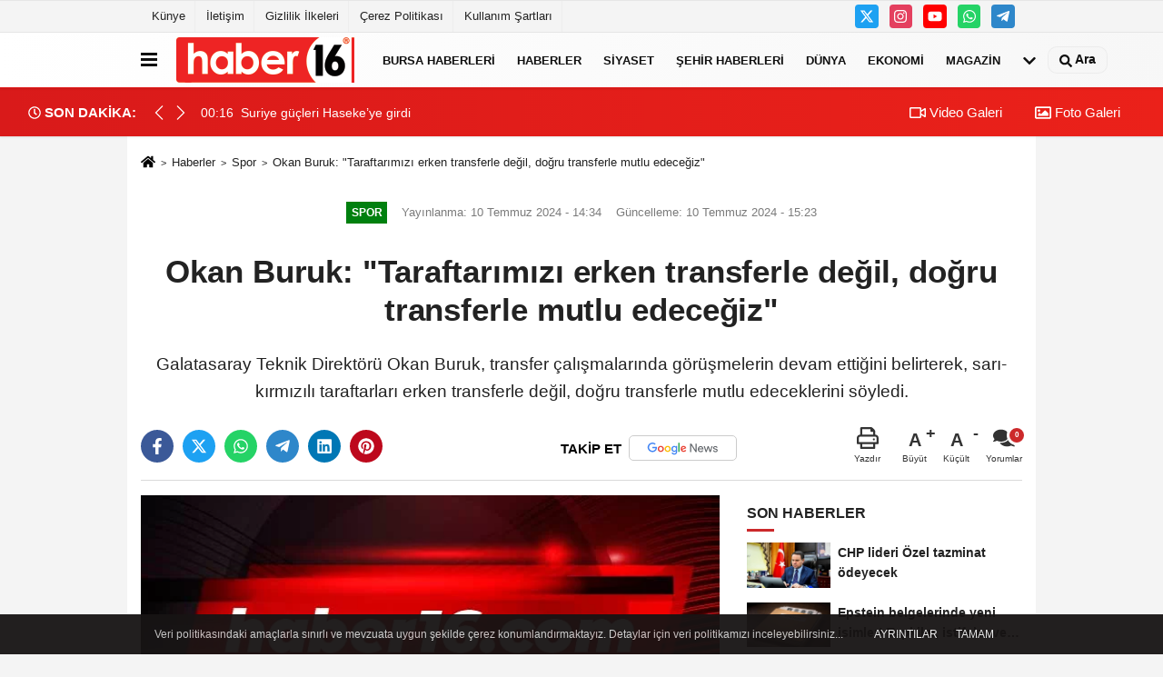

--- FILE ---
content_type: text/html; charset=UTF-8
request_url: https://www.haber16.com/okan-buruk-taraftarimizi-erken-transferle-degil-dogru-transferle-mutlu-edecegiz/1487669/
body_size: 71834
content:
 <!DOCTYPE html> <html lang="tr-TR"><head> <meta name="format-detection" content="telephone=no"/> <meta id="meta-viewport" name="viewport" content="width=1200"> <meta charset="utf-8"> <title>Okan Buruk: "Taraftarımızı erken transferle değil, doğru transferle mutlu edeceğiz" - Spor - Haber16</title> <meta name="title" content="Okan Buruk: &quot;Taraftarımızı erken transferle değil, doğru transferle mutlu edeceğiz&quot; - Spor - Haber16"> <meta name="description" content="Galatasaray Teknik Direktörü Okan Buruk, transfer çalışmalarında görüşmelerin devam ettiğini belirterek, sarı-kırmızılı taraftarları erken transferle..."> <meta name="datePublished" content="2024-07-10T14:34:00+03:00"> <meta name="dateModified" content="2024-07-10T15:23:08+03:00"> <meta name="articleSection" content="news"> <link rel="canonical" href="https://www.haber16.com/okan-buruk-taraftarimizi-erken-transferle-degil-dogru-transferle-mutlu-edecegiz/1487669/" /> <link rel="manifest" href="https://www.haber16.com/manifest.json"> <meta name="robots" content="max-image-preview:large" /> <meta name="robots" content="max-snippet:160"> <link rel="amphtml" href="https://www.haber16.com/amp/haber/okan-buruk-taraftarimizi-erken-transferle-degil-dogru-transferle-mutlu-edecegiz/1487669/"/> <link rel="image_src" type="image/jpeg" href="https://www.haber16.com/images/haberler/"/> <meta http-equiv="content-language" content="tr"/> <meta name="content-language" content="tr"><meta name="apple-mobile-web-app-status-bar-style" content="#ebe7e6"><meta name="msapplication-navbutton-color" content="#ebe7e6"> <meta name="theme-color" content="#ebe7e6"/> <link rel="shortcut icon" type="image/x-icon" href="https://www.haber16.com/favicon_2.ico"> <link rel="apple-touch-icon" href="https://www.haber16.com/favicon_2.ico"> <meta property="og:site_name" content="https://www.haber16.com" /> <meta property="og:type" content="article" /> <meta property="og:title" content="Okan Buruk: &quot;Taraftarımızı erken transferle değil, doğru transferle mutlu edeceğiz&quot;" /> <meta property="og:url" content="https://www.haber16.com/okan-buruk-taraftarimizi-erken-transferle-degil-dogru-transferle-mutlu-edecegiz/1487669/" /> <meta property="og:description" content="Galatasaray Teknik Direktörü Okan Buruk, transfer çalışmalarında görüşmelerin devam ettiğini belirterek, sarı-kırmızılı taraftarları erken transferle değil, doğru transferle mutlu edeceklerini söyledi."/> <meta property="og:image" content="https://www.haber16.com/images/haberler/" /> <meta property="og:locale" content="tr_TR" /> <meta property="og:image:width" content="641" /> <meta property="og:image:height" content="380" /> <meta property="og:image:alt" content="Okan Buruk: &quot;Taraftarımızı erken transferle değil, doğru transferle mutlu edeceğiz&quot;" /> <meta name="twitter:card" content="summary_large_image" /> <meta name="twitter:url" content="https://www.haber16.com/okan-buruk-taraftarimizi-erken-transferle-degil-dogru-transferle-mutlu-edecegiz/1487669/" /> <meta name="twitter:title" content="Okan Buruk: &quot;Taraftarımızı erken transferle değil, doğru transferle mutlu edeceğiz&quot;" /> <meta name="twitter:description" content="Galatasaray Teknik Direktörü Okan Buruk, transfer çalışmalarında görüşmelerin devam ettiğini belirterek, sarı-kırmızılı taraftarları erken transferle değil, doğru transferle mutlu edeceklerini söyledi." /> <meta name="twitter:image:src" content="https://www.haber16.com/images/haberler/" /> <meta name="twitter:domain" content="https://www.haber16.com" /> <meta property="fb:app_id" content="502083126622799" /> <meta property="fb:pages" content="109876108273202" /> <link rel="alternate" type="application/rss+xml" title="Okan Buruk: &quot;Taraftarımızı erken transferle değil, doğru transferle mutlu edeceğiz&quot;" href="https://www.haber16.com/rss_spor_13.xml"/> <script type="text/javascript"> var facebookApp = '502083126622799'; var facebookAppVersion = 'v14.0'; var twitter_username = 'haber16'; var reklamtime = "10000"; var domainname = "https://www.haber16.com"; var splashcookie = null; var splashtime = null;	var _TOKEN = "13fb3c6e12b1e75f3a170c4e056a35e4"; </script><link rel="preload" as="style" href="https://www.haber16.com/template/prime/assets/css/app.css?v=2025101411304020251126021941" /><link rel="stylesheet" type="text/css" media='all' href="https://www.haber16.com/template/prime/assets/css/app.css?v=2025101411304020251126021941"/> <link rel="preload" as="script" href="https://www.haber16.com/template/prime/assets/js/app.js?v=2025101411304020251126021941" /><script src="https://www.haber16.com/template/prime/assets/js/app.js?v=2025101411304020251126021941"></script> <script src="https://www.haber16.com/template/prime/assets/js/sticky.sidebar.js?v=2025101411304020251126021941"></script> <script src="https://www.haber16.com/template/prime/assets/js/libs/swiper/swiper.js?v=2025101411304020251126021941" defer></script> <script src="https://www.haber16.com/template/prime/assets/js/print.min.js?v=2025101411304020251126021941" defer></script> <script src="https://www.haber16.com/reg-sw.js?v=2025101411304020251126021941" defer></script> <script data-schema="organization" type="application/ld+json"> { "@context": "https://schema.org", "@type": "Organization", "name": "Haber16", "url": "https://www.haber16.com", "logo": { "@type": "ImageObject",	"url": "https://www.haber16.com/images/genel/logo_14.png",	"width": 360, "height": 90}, "sameAs": [ "", "https://www.youtube.com/Haber16", "https://www.twitter.com/haber16", "https://www.instagram.com/haber16com/", "", "", "" ] } </script> <script type="application/ld+json"> { "@context": "https://schema.org", "@type": "BreadcrumbList",	"@id": "https://www.haber16.com/okan-buruk-taraftarimizi-erken-transferle-degil-dogru-transferle-mutlu-edecegiz/1487669/#breadcrumb", "itemListElement": [{ "@type": "ListItem", "position": 1, "item": { "@id": "https://www.haber16.com", "name": "Ana Sayfa" } }, { "@type": "ListItem", "position": 2, "item": {"@id": "https://www.haber16.com/spor/","name": "Spor" } }, { "@type": "ListItem", "position": 3, "item": { "@id": "https://www.haber16.com/okan-buruk-taraftarimizi-erken-transferle-degil-dogru-transferle-mutlu-edecegiz/1487669/", "name": "Okan Buruk: &quot;Taraftarımızı erken transferle değil, doğru transferle mutlu edeceğiz&quot;" } }] } </script> <script type="application/ld+json">{ "@context": "https://schema.org", "@type": "NewsArticle",	"inLanguage":"tr-TR", "mainEntityOfPage": { "@type": "WebPage", "@id": "https://www.haber16.com/okan-buruk-taraftarimizi-erken-transferle-degil-dogru-transferle-mutlu-edecegiz/1487669/" }, "headline": "Okan Buruk: &amp;quot;Taraftarımızı erken transferle değil, doğru transferle mutlu edeceğiz&amp;quot;", "name": "Okan Buruk: &quot;Taraftarımızı erken transferle değil, doğru transferle mutlu edeceğiz&quot;", "articleBody": "Galatasaray Teknik Direktörü Okan Buruk, transfer çalışmalarında görüşmelerin devam ettiğini belirterek, sarı-kırmızılı taraftarları erken transferle değil, doğru transferle mutlu edeceklerini söyledi.Galatasaray Teknik Direktörü Okan Buruk, Avusturya&#39;nın Linz şehri yakınlarındaki Geinberg kasabasında yaptıkları kampta basın mensuplarına açıklamalarda bulundu. Güzel bir yerde kamp yaptıklarını söyleyen Buruk, &quot;Son yıllarda değişen iklimle artık buralar da sıcak oluyor. Güzel bir otel ve saha var. Bizim için antrenman sahalarının kalitesi çok önemli. İyi başladık. Dün çalıştık. Bugün çift antrenmanımız var. Yarın sabah çalışıp akşam hazırlık maçı yapacağız. Hazırlık maçları önemli ama yüklememizin bir parçası olacak. O yüzden sonuç odaklı olmayacağız. Daha hazır bir takıma karşı oynayacağız. Süreleri bölerek bütün oyuncularımızı kullanmaya çalışacağız. Buraya kalabalık bir kadroyla geldik. Bu kadro içinde hem genç hem geçen sezon kiralık giden oyuncularımız var. Verimli bir kamp bekliyoruz. İyi çalışacağız&quot; şeklinde konuştu.Arjantinli futbolcu Mauro Icardi&#39;nin fiziksel olarak iyi geldiğini belirten sarı-kırmızılıların teknik direktörü, &quot;Bütün oyuncularımız için bu önemli. Hepsi tatil dönemini aktif geçirdi. Mauro da onlardan biri. Hakim Ziyech ve Victor Nelsson&#39;a da milli takımdan dolayı ekstra izin vermiştik. Burada da onları yavaş tempoyla takım seviyesine getireceğiz. Mauro için en önemli şey sezon başı kampını geçirmesi. Bizimle hazırlık maçları oynayacak. Son 2 sezonda bunu kendisiyle yaşayamamıştık. Sezon başı kampı tüm oyuncular için önemli oluyor&quot; şeklinde konuştu.&quot;Transferde en az endişeli olması gereken Galatasaray taraftarı&quot;Taraftarların transfer için endişeli olmaması gerektiğini ifade eden Okan Buruk, &quot;En az endişeli olması gereken Galatasaray taraftarı. İki sezon üst üste şampiyon olmuş takım var. Kadro genişliği ve oyuncu havuzumuza bakıldığında en sabırlı olması gereken Galatasaray taraftarı. Transfer için çok çalışıyoruz ama kolay bir şey değil. Hiçbir zaman transfer yapmak için oyuncu almadık. O yüzden en istediğimiz oyuncuları almaya çalışıyoruz. Görüşmelerimiz sürüyor. Taraftarımızı erken transferle değil doğru transferle mutlu edeceğiz. Oyuncuların kampa yetişmesi için uğraşıyoruz. İstediğimiz ve görüştüğümüz oyuncular var. Transferin ne zaman biteceği bazen bizim elimizde olmuyor. Oyuncu ve kulüplerle anlaşmak süreç alabiliyor. Ne kadar erken getirirsek o kadar iyi ama bizim için sabırla birlikte en doğru transferi yapmak önemli. Transfer için düşündüğümüz mevkiler var ama hiçbir eksiğimiz de yok. Sağ bek, orta saha transferini düşünüyoruz ama elimizde bu bölge için oyuncular da var. Başkanımız, yönetim kurulumuz, Sportif AŞ ve Cenk Ergün sıkı bir şekilde çalışıyor&quot; açıklamasında bulundu.&quot;Takımı uzun vadede başarıya götürecek oyuncular bakıyoruz&quot;Transferde her bölgeyle ilgili çalışmaları olduğunu aktaran Buruk, &quot;Elimizde çok iyi oyuncularımız var. Takımı uzun vadede başarıya götürecek oyuncular bakıyoruz. Yabancı sınırı var. Hızlı bir şekilde 14+3&#39;ten 14&#39;e, bu sezon da 12&#39;ye düştü. Elimizde kontratlı oyuncular var. Yusuf Demir ve Mathias Ross&#39;u 2 sezon önce 21 yaş altı olarak aldık ama şu anda yabancı oyuncu olarak duruyorlar. Her şey çok hızlı bir şekilde devam ediyor. Bunun da zorlukları var. Buna adapte olmamız lazım. İki yabancı oyuncu almak istiyoruz. Bunun yanında Türk oyunculara da bakacağız&quot; değerlendirmesinde bulundu.&quot;Batshuayi, bizim için çok önemli bir transfer oldu&quot;Belçikalı futbolcu Michy Batshuayi&#39;nin transfer hakkında da konuşan sarı-kırmızılıların teknik direktörü, &quot;Oyun formatı olarak 4-2-3-1 oynamıyoruz. Mertens&#39;i zaman zaman Mauro&#39;nun yanında kullanıyoruz. Michy&#39;yi zaman zaman önde ikili kullanacağız. Maça ve rakibe göre oyuncuları kullanacağız. Yine çok fazla maç oynayacağız. Doğal ve bizim yaptığımız rotasyonlar oluyor. Bu sezon daha fazla rotasyon yapmaya çalışabiliriz. Geçen sezon doğal rotasyon çok oldu. Sakatlıklardan veya antrenman eksiklerinden dolayı tüm oyuncularımız süre aldı. Michy, çok hızlı bir şekilde geldi ve takıma katıldı. Sanki çok uzun yıllardır burada oynuyormuş, geçen sezon bu grubun içindeymiş gibi hızlı bir şekilde adapte oldu. Ülkeye adapte ve İstanbul&#39;da yaşayan bir futbolcu. Takımı ve ligi tanıyor. Bundan dolayı bizim için çok önemli bir transfer oldu&quot; diye konuştu.&quot;Barış Alper, oynadığı rakiplerin hepsine üstünlük kurdu&quot;2024 Avrupa Futbol Şampiyonası&#39;nda A Milli Futbol Takımı&#39;nda başarılı performans sergileyen Barış Alper Yılmaz için ise Okan Buruk, &quot;Turnuvada milli takım olarak iki önemli oyuncu ön plana çıktı. Biri Barış Alper Yılmaz diğeri de Ferdi Kadıoğlu. Barış&#39;ın gelişimini gören, onunla çalışan, birçok mevkide kullanan ve onu bu turnuvaya hazırlayan teknik adam olarak beni çok sevindirdi. Bu tamamen Barış&#39;ın başarısı. Kafa ve fiziksel olarak hazır bir şekilde gitti. Bu sezon toplamda 70 maç oynadı. Bunu hem fiziksel ve mental olarak yürütmek çok büyük bir başarı. Bundan dolayı Barış&#39;ı kutluyorum. Ayrıca tüm milli futbolcularımı kutluyorum. Çok uzun bir maratondan geçtiler. Abdülkerim, Kaan ve Kerem de çok fazla maç oynadı. Çok uzun süren bir sezonun ardından milli takıma hizmet etmeleri kulübümüz açısından gurur verici. Barış&#39;ın performansı çok önemliydi. Ön plana çıktı. Oynadığı rakiplerin hepsine üstünlük kurdu. Bundan dolayı çok mutlu oldum. Hem insan hem de oyuncu olarak bunu hak ediyor. Önü çok açık. İnşallah bizimle birlikte yolu açık olur&quot; şeklinde konuştu.İHA", "articleSection": "Spor",	"wordCount": 735,	"image": [{	"@type": "ImageObject",	"url": "https://www.haber16.com/images/haberler/",	"height": 380,	"width": 641 }],	"contentLocation": { "@type": "AdministrativeArea", "name": "İstanbul" }, "locationCreated": { "@type": "AdministrativeArea", "name": "İstanbul"}, "datePublished": "2024-07-10T14:34:00+03:00", "dateModified": "2024-07-10T15:23:08+03:00", "genre": "news",	"isFamilyFriendly":"True",	"publishingPrinciples":"https://www.haber16.com/gizlilik-ilkesi.html",	"thumbnailUrl": "https://www.haber16.com/images/haberler/", "typicalAgeRange": "7-", "keywords": "", "author": { "@type": "Person", "name": "İHA Haber Editör Servisi",	"url": "https://www.haber16.com/editor/iha-haber-editor-servisi" ,"image": { "@type":"ImageObject", "url":"https://www.haber16.com/images/yonetici/2022/12/iha-haber-editor-servisi-9595.jpg" } }, "publisher": { "@type": "Organization", "name": "Haber16", "logo": { "@type": "ImageObject", "url": "https://www.haber16.com/images/genel/logo_14.png", "width": 360, "height": 90 } }, "description": "Galatasaray Teknik Direktörü Okan Buruk, transfer çalışmalarında görüşmelerin devam ettiğini belirterek, sarı-kırmızılı taraftarları erken transferle değil, doğru transferle mutlu edeceklerini söyledi."
} </script><meta name="google-site-verification" content="WJPXPS-3Df0DZxNM8q_EcrT9dLNWQaMtbvxWu3BgVA0" /><meta name="msvalidate.01" content="697855CD1983814E4C35FAA4CFB116DC" /><meta name="yandex-verification" content="153be8402d55328b" /></head><body class=""> <div class="container position-relative"><div class="sabit-reklam "></div><div class="sabit-reklam sag-sabit "></div></div> <div class="container-fluid d-md-block d-none header-border"><div class="container d-md-block d-none"><div class="row"><div class="col-md-7"><ul class="nav text-12 float-left"> <li><a class="nav-link-top" href="https://www.haber16.com/kunye.html" title="Künye" rel="external">Künye</a></li><li><a class="nav-link-top" href="https://www.haber16.com/iletisim.html" title="İletişim" rel="external">İletişim</a></li><li><a class="nav-link-top" href="https://www.haber16.com/gizlilik-ilkeleri.html" title="Gizlilik İlkeleri" rel="external">Gizlilik İlkeleri</a></li><li><a class="nav-link-top" href="https://www.haber16.com/cerez-politikasi.html" title="Çerez Politikası" rel="external">Çerez Politikası</a></li><li><a class="nav-link-top" href="https://www.haber16.com/s/kullanim-sartlari-56.html" title="Kullanım Şartları" rel="external">Kullanım Şartları</a></li> </ul></div><div class="col-md-5"><div class="my-1 float-right"> <a href="https://www.twitter.com/haber16" title="https://www.twitter.com/haber16" target="_blank" rel="noopener" class="bg-twitter btn btn-icon-top rounded mr-2"><svg width="16" height="16" class="svg-wh"> <use xlink:href="https://www.haber16.com/template/prime/assets/img/spritesvg.svg#twitterx" /> </svg> </a> <a href="https://www.instagram.com/haber16com/" title="https://www.instagram.com/haber16com/" target="_blank" rel="noopener" class="bg-instagram btn btn-icon-top rounded mr-2"><svg width="16" height="16" class="svg-wh"> <use xlink:href="https://www.haber16.com/template/prime/assets/img/spritesvg.svg#instagram" /> </svg> </a> <a href="https://www.youtube.com/Haber16" title="https://www.youtube.com/Haber16" target="_blank" rel="noopener" class="bg-youtube btn btn-icon-top rounded mr-2"><svg width="16" height="16" class="svg-wh"> <use xlink:href="https://www.haber16.com/template/prime/assets/img/spritesvg.svg#youtube" /> </svg> </a> <a href="https://api.whatsapp.com/send?phone=905322602416" target="_blank" rel="noopener" class="bg-whatsapp btn btn-icon-top rounded mr-2" title="05322602416"><svg width="16" height="16" class="svg-wh"> <use xlink:href="https://www.haber16.com/template/prime/assets/img/spritesvg.svg#whatsapp" /> </svg> </a> <a href="adminzek" target="_blank" rel="noopener" class="bg-telegram btn btn-icon-top rounded mr-2" title="adminzek"><svg width="16" height="16" class="svg-wh"> <use xlink:href="https://www.haber16.com/template/prime/assets/img/spritesvg.svg#telegram" /> </svg> </a> </div></div> </div> </div></div> <div class="header-border"></div> <nav class="d-print-none navbar navbar-expand-lg bg-white align-items-center header box-shadow-menu"> <div class="container"><div class="menu" data-toggle="modal" data-target="#menu-aside" data-toggle-class="modal-open-aside"> <span class="menu-item"></span> <span class="menu-item"></span> <span class="menu-item"></span> </div> <a class="navbar-brand logo align-items-center" href="https://www.haber16.com" title="Haber16 - Bursa Haberleri, Bursa Haber, Son Dakika Haberler, Haberler"><picture> <source data-srcset="https://www.haber16.com/images/genel/logowebp.webp?v=2025101411304020251126021941" type="image/webp" class="img-fluid logoh"> <source data-srcset="https://www.haber16.com/images/genel/logo_14.png?v=2025101411304020251126021941" type="image/jpeg" class="img-fluid logoh"> <img src="https://www.haber16.com/images/genel/logo_14.png?v=2025101411304020251126021941" alt="Anasayfa" class="img-fluid logoh" width="100%" height="100%"></picture></a> <ul class="navbar-nav mr-auto font-weight-bolder nav-active-border bottom b-primary d-none d-md-flex"> <li class="nav-item text-uppercase"><a class="nav-link text-uppercase" href="https://www.haber16.com/bursa/" title="Bursa Haberleri" rel="external" >Bursa Haberleri</a></li><li class="nav-item text-uppercase"><a class="nav-link text-uppercase" href="https://www.haber16.com/haberler/" title="Haberler" rel="external" >Haberler</a></li><li class="nav-item text-uppercase"><a class="nav-link text-uppercase" href="https://www.haber16.com/siyaset/" title="Siyaset" rel="external" >Siyaset</a></li><li class="nav-item text-uppercase"><a class="nav-link text-uppercase" href="https://www.haber16.com/yerel-haberler/" rel="external" >Şehir Haberleri</a></li><li class="nav-item text-uppercase"><a class="nav-link text-uppercase" href="https://www.haber16.com/dunya/" title="Dünya" rel="external" >Dünya</a></li><li class="nav-item text-uppercase"><a class="nav-link text-uppercase" href="https://www.haber16.com/ekonomi/" title="Ekonomi" rel="external" >Ekonomi</a></li><li class="nav-item text-uppercase"><a class="nav-link text-uppercase" href="https://www.haber16.com/magazin/" title="Magazin" rel="external" >Magazin</a></li> <li class="nav-item dropdown dropdown-hover"> <a title="tümü" href="#" class="nav-link text-uppercase"><svg width="16" height="16" class="svg-bl text-16"><use xlink:href="https://www.haber16.com/template/prime/assets/img/sprite.svg#chevron-down"></use></svg></a> <div class="dropdown-menu px-2 py-2"> <a class="d-block p-1 text-nowrap nav-link" href="https://www.haber16.com/dizi-ve-fragmanlar/" title="Dizi ve Fragmanlar">Dizi ve Fragmanlar</a> <a class="d-block p-1 text-nowrap nav-link" href="https://www.haber16.com/egitim/" title="Eğitim">Eğitim</a> <a class="d-block p-1 text-nowrap nav-link" href="https://www.haber16.com/saglik/" title="Sağlık">Sağlık</a> <a class="d-block p-1 text-nowrap nav-link" href="https://www.haber16.com/spor/" title="Spor">Spor</a> <a class="d-block p-1 text-nowrap nav-link" href="https://www.haber16.com/teknoloji/" title="Teknoloji">Teknoloji</a> <a class="d-block p-1 text-nowrap nav-link" href="https://www.haber16.com/yasam/" title="Yaşam">Yaşam</a> </div> </li> </ul> <ul class="navbar-nav ml-auto align-items-center font-weight-bolder"> <li class="nav-item"><a href="javascript:;" data-toggle="modal" data-target="#search-box" class="search-button nav-link py-1" title="Arama"><svg class="svg-bl" width="14" height="18"> <use xlink:href="https://www.haber16.com/template/prime/assets/img/spritesvg.svg#search" /> </svg> <span> Ara</span></a></li> </ul> </div></nav></header><div class="container-fluid d-md-block sondakika-bg d-print-none"> <div class="row py-s px-3"> <div class="col-md-5"> <div class="d-flex justify-content-between align-items-center"> <div class="font-weight-bold mr-3 text-nowrap d-none d-md-block text-16 "><svg class="svg-wh-2xx" width="14" height="14"><use xlink:href="https://www.haber16.com/template/prime/assets/img/sprite.svg#clock"></use></svg> SON DAKİKA:</div> <div class="sondakika"> <div class="swiper-container last-minute"> <div class="swiper-wrapper"> <div class="swiper-slide"> <a href="https://www.haber16.com/suriye-gucleri-haseke-ye-girdi/1764330/" title="Suriye güçleri Haseke’ye girdi" rel="external" class="d-flex align-items-center text-nowrap text-14"> <div class="mr-2">00:16</div> <div class="text-nowrap last-minute-text">Suriye güçleri Haseke’ye girdi</div> </a> </div> <div class="swiper-slide"> <a href="https://www.haber16.com/kiz-ogrenci-yurdunda-patlama/1764328/" title="Kız öğrenci yurdunda patlama" rel="external" class="d-flex align-items-center text-nowrap text-14"> <div class="mr-2">00:15</div> <div class="text-nowrap last-minute-text">Kız öğrenci yurdunda patlama</div> </a> </div> <div class="swiper-slide"> <a href="https://www.haber16.com/abd-iran-krizinde-diplomasi-masasi-istanbul-da-kuruluyor/1764326/" title="Diplomasi masası İstanbul'da kuruluyor" rel="external" class="d-flex align-items-center text-nowrap text-14"> <div class="mr-2">00:11</div> <div class="text-nowrap last-minute-text">Diplomasi masası İstanbul'da kuruluyor</div> </a> </div> </div> <div class="swiper-button-next"><svg width="18" height="18"><use xlink:href="https://www.haber16.com/template/prime/assets/img/sprite.svg#chevron-right"></use></svg></div> <div class="swiper-button-prev"><svg width="18" height="18"><use xlink:href="https://www.haber16.com/template/prime/assets/img/sprite.svg#chevron-left"></use></svg></div> </div> </div> </div> </div> <div class="col-md-7 d-none d-md-block"> <div class="text-right text-16"><a href="https://www.haber16.com/video-galeri/" class="px-3" title="Video Galeri" rel="external"><svg class="svg-whss" width="18" height="18"> <use xlink:href="https://www.haber16.com/template/prime/assets/img/sprite.svg#video" /> </svg> Video Galeri</a> <a href="https://www.haber16.com/foto-galeri/" class="px-3" title="Foto Galeri" rel="external"><svg class="svg-whss" width="18" height="18"> <use xlink:href="https://www.haber16.com/template/prime/assets/img/sprite.svg#image" /> </svg> Foto Galeri</a> </div> </div> </div></div> <div class="fixed-share bg-white box-shadow is-hidden align-items-center d-flex post-tools px-3"> <span class="bg-facebook post-share share-link" onClick="ShareOnFacebook('https://www.haber16.com/okan-buruk-taraftarimizi-erken-transferle-degil-dogru-transferle-mutlu-edecegiz/1487669/');return false;" title="facebook"><svg width="18" height="18" class="svg-wh"><use xlink:href="https://www.haber16.com/template/prime/assets/img/sprite.svg?v=1#facebook-f"></use></svg> </span> <span class="bg-twitter post-share share-link" onClick="ShareOnTwitter('https://www.haber16.com/okan-buruk-taraftarimizi-erken-transferle-degil-dogru-transferle-mutlu-edecegiz/1487669/', 'tr', '', 'Okan Buruk: &quot;Taraftarımızı erken transferle değil, doğru transferle mutlu edeceğiz&quot;')" title="twitter"><svg width="18" height="18" class="svg-wh"><use xlink:href="https://www.haber16.com/template/prime/assets/img/sprite.svg?v=1#twitterx"></use></svg></span> <a rel="noopener" class="bg-whatsapp post-share share-link" href="https://api.whatsapp.com/send?text=Okan Buruk: &quot;Taraftarımızı erken transferle değil, doğru transferle mutlu edeceğiz&quot; https://www.haber16.com/okan-buruk-taraftarimizi-erken-transferle-degil-dogru-transferle-mutlu-edecegiz/1487669/" title="whatsapp"><svg width="18" height="18" class="svg-wh"><use xlink:href="https://www.haber16.com/template/prime/assets/img/sprite.svg?v=1#whatsapp"></use></svg></a> <a target="_blank" rel="noopener" class="bg-telegram post-share share-link" href="https://t.me/share/url?url=https://www.haber16.com/okan-buruk-taraftarimizi-erken-transferle-degil-dogru-transferle-mutlu-edecegiz/1487669/&text=Okan Buruk: &quot;Taraftarımızı erken transferle değil, doğru transferle mutlu edeceğiz&quot;" title="telegram"><svg width="18" height="18" class="svg-wh"><use xlink:href="https://www.haber16.com/template/prime/assets/img/sprite.svg?v=1#telegram"></use></svg></a> <a target="_blank" rel="noopener" class="bg-linkedin post-share share-link" href="https://www.linkedin.com/shareArticle?url=https://www.haber16.com/okan-buruk-taraftarimizi-erken-transferle-degil-dogru-transferle-mutlu-edecegiz/1487669/" title="linkedin"><svg width="18" height="18" class="svg-wh"><use xlink:href="https://www.haber16.com/template/prime/assets/img/sprite.svg?v=1#linkedin"></use></svg></a> <a target="_blank" rel="noopener" class="bg-pinterest post-share share-link" href="https://pinterest.com/pin/create/button/?url=https://www.haber16.com/okan-buruk-taraftarimizi-erken-transferle-degil-dogru-transferle-mutlu-edecegiz/1487669/&media=https://www.haber16.com/images/haberler/&description=Okan Buruk: &quot;Taraftarımızı erken transferle değil, doğru transferle mutlu edeceğiz&quot;" title="pinterest"><svg width="18" height="18" class="svg-wh"><use xlink:href="https://www.haber16.com/template/prime/assets/img/sprite.svg?v=1#pinterest"></use></svg></a> <div class="ml-auto d-flex align-items-center"> <a href="javascript:;" class="font-buyut text-muted text-center font-button plus mr-2"> <span>A</span> <div class="text-10 font-weight-normal">Büyüt</div> </a> <a href="javascript:;" class="font-kucult text-muted text-center font-button mr-2"> <span>A</span> <div class="text-10 font-weight-normal">Küçült</div> </a> <a href="javascript:;" class="text-muted text-center position-relative scroll-go" data-scroll="yorumlar-1487669" data-count="0"> <svg class="svg-gr" width="24" height="24"><use xlink:href="https://www.haber16.com/template/prime/assets/img/sprite.svg?v=1#comments" /></svg> <div class="text-10">Yorumlar</div> </a> </div> </div> <div class="print-body" id="print-1487669"> <div class="container py-1 bg-white"> <nav aria-label="breadcrumb"> <ol class="breadcrumb justify-content-left"> <li class="breadcrumb-item"><a href="https://www.haber16.com" title="Ana Sayfa"><svg class="svg-br-2" width="16" height="16"><use xlink:href="https://www.haber16.com/template/prime/assets/img/sprite.svg?v=1#home" /></svg></a></li> <li class="breadcrumb-item"><a href="https://www.haber16.com/arsiv/" title="Arşiv">Haberler</a></li> <li class="breadcrumb-item"><a href="https://www.haber16.com/spor/" title="Spor">Spor</a></li> <li class="breadcrumb-item active d-md-block d-none" aria-current="page"><a href="https://www.haber16.com/okan-buruk-taraftarimizi-erken-transferle-degil-dogru-transferle-mutlu-edecegiz/1487669/" title="Okan Buruk: &quot;Taraftarımızı erken transferle değil, doğru transferle mutlu edeceğiz&quot;">Okan Buruk: &quot;Taraftarımızı erken transferle değil, doğru transferle mutlu edeceğiz&quot;</a></li> </ol> </nav> <div id="haberler"> <div class="haber-kapsa print-body" id="print-1487669"> <div class="news-start"> <article id="haber-1487669"> <div class="text-md-center" > <div class="text-muted text-sm py-2 d-md-flex align-items-center justify-content-center"> <div class="badge badge-lg text-uppercase bg-primary mr-3 my-2 " style="background:#00800f !important;"> Spor </div> <div class="d-md-block text-12 text-fade"><svg class="svg-gr-2 d-none" width="14" height="14"><use xlink:href="https://www.haber16.com/template/prime/assets/img/sprite.svg?v=1#clock"></use></svg> Yayınlanma: 10 Temmuz 2024 - 14:34 </div> <div class="text-12 ml-md-3 text-fade"> Güncelleme: 10 Temmuz 2024 - 15:23</div> </div> <h1 class="text-36 post-title my-2 py-2 font-weight-bold"> Okan Buruk: &quot;Taraftarımızı erken transferle değil, doğru transferle mutlu edeceğiz&quot; </h1> <h2 class="text-2222 mb-0 my-2 py-2 font-weight-normal">Galatasaray Teknik Direktörü Okan Buruk, transfer çalışmalarında görüşmelerin devam ettiğini belirterek, sarı-kırmızılı taraftarları erken transferle değil, doğru transferle mutlu edeceklerini söyledi.</h2> <div class="text-muted text-sm py-2 d-md-none align-items-center d-flex text-nowrap"> <div class="badge badge-lg text-uppercase bg-primary mr-3"> Spor </div> <div class="text-12"> 10 Temmuz 2024 - 14:34 </div> <div class="ml-3 d-none d-md-block text-12"> Güncelleme: 10 Temmuz 2024 - 15:23 </div> </div> <div class="post-tools my-3 d-flex d-print-none flex-scroll flex-wrap"> <span class="bg-facebook post-share share-link" onClick="ShareOnFacebook('https://www.haber16.com/okan-buruk-taraftarimizi-erken-transferle-degil-dogru-transferle-mutlu-edecegiz/1487669/');return false;" title="facebook"><svg width="18" height="18" class="svg-wh"><use xlink:href="https://www.haber16.com/template/prime/assets/img/sprite.svg?v=1#facebook-f"></use></svg> </span> <span class="bg-twitter post-share share-link" onClick="ShareOnTwitter('https://www.haber16.com/okan-buruk-taraftarimizi-erken-transferle-degil-dogru-transferle-mutlu-edecegiz/1487669/', 'tr', '', 'Okan Buruk: &quot;Taraftarımızı erken transferle değil, doğru transferle mutlu edeceğiz&quot;')" title="twitter"><svg width="18" height="18" class="svg-wh"><use xlink:href="https://www.haber16.com/template/prime/assets/img/sprite.svg?v=1#twitterx"></use></svg> </span> <a target="_blank" rel="noopener" class="bg-whatsapp post-share share-link" href="https://api.whatsapp.com/send?text=Okan Buruk: &quot;Taraftarımızı erken transferle değil, doğru transferle mutlu edeceğiz&quot; https://www.haber16.com/okan-buruk-taraftarimizi-erken-transferle-degil-dogru-transferle-mutlu-edecegiz/1487669/" title="whatsapp"><svg width="18" height="18" class="svg-wh"><use xlink:href="https://www.haber16.com/template/prime/assets/img/sprite.svg?v=1#whatsapp"></use></svg></a> <a target="_blank" rel="noopener" class="bg-telegram post-share share-link" href="https://t.me/share/url?url=https://www.haber16.com/okan-buruk-taraftarimizi-erken-transferle-degil-dogru-transferle-mutlu-edecegiz/1487669/&text=Okan Buruk: &quot;Taraftarımızı erken transferle değil, doğru transferle mutlu edeceğiz&quot;" title="telegram"><svg width="18" height="18" class="svg-wh"><use xlink:href="https://www.haber16.com/template/prime/assets/img/sprite.svg?v=1#telegram"></use></svg></a> <a target="_blank" rel="noopener" class="bg-linkedin post-share share-link" href="https://www.linkedin.com/shareArticle?url=https://www.haber16.com/okan-buruk-taraftarimizi-erken-transferle-degil-dogru-transferle-mutlu-edecegiz/1487669/" title="linkedin"><svg width="18" height="18" class="svg-wh"><use xlink:href="https://www.haber16.com/template/prime/assets/img/sprite.svg?v=1#linkedin"></use></svg></a> <a target="_blank" rel="noopener" class="bg-pinterest post-share share-link" href="https://pinterest.com/pin/create/button/?url=https://www.haber16.com/okan-buruk-taraftarimizi-erken-transferle-degil-dogru-transferle-mutlu-edecegiz/1487669/&media=https://www.haber16.com/images/haberler/&description=Okan Buruk: &quot;Taraftarımızı erken transferle değil, doğru transferle mutlu edeceğiz&quot;" title="pinterest"><svg width="18" height="18" class="svg-wh"><use xlink:href="https://www.haber16.com/template/prime/assets/img/sprite.svg?v=1#pinterest"></use></svg></a> <a rel="noopener" href="https://news.google.com/publications/CAAqBwgKMOmYgAswxpmMAw?hl=tr&gl=TR&ceid=TR%3Atr" target="_blank" class="float-right googlenewsm-btn" title="TAKİP ET"><span>TAKİP ET</span><img src="https://www.haber16.com/images/template/google-news.svg" alt="TAKİP ET" width="110" height="28"></a> <div class="ml-5 ml-auto d-flex align-items-center"> <a href="javascript:;" class="text-muted text-center mr-4 printer d-none d-md-inline-block" name="print1487669" id="1487669" title="Yazdır"> <svg class="svg-gr" width="24" height="24"><use xlink:href="https://www.haber16.com/template/prime/assets/img/sprite.svg?v=1#print" /></svg> <div class="text-10">Yazdır</div> </a> <a href="javascript:;" class="font-buyut text-muted text-center font-button plus mr-2"> <span>A</span> <div class="text-10 font-weight-normal">Büyüt</div> </a> <a href="javascript:;" class="font-kucult text-muted text-center font-button mr-2"> <span>A</span> <div class="text-10 font-weight-normal">Küçült</div> </a> <a href="javascript:;" class="text-muted text-center position-relative scroll-go d-none d-md-inline-block " data-scroll="yorumlar-1487669" data-count="0"> <svg class="svg-gr" width="24" height="24"><use xlink:href="https://www.haber16.com/template/prime/assets/img/sprite.svg?v=1#comments" /></svg> <div class="text-10">Yorumlar</div> </a> </div> </div> </div> <div class="border-bottom my-3"></div> <div class="row"> <div class="col-md-8"> <div class="lazy mb-4 responsive-image"> <picture> <source data-srcset="https://www.haber16.com/images/genel/detayfotowebp_1.webp" type="image/webp"> <source data-srcset="https://www.haber16.com/images/genel/detayfoto_1.jpg" type="image/jpeg"> <img src="https://www.haber16.com/images/genel/detayfoto_1.jpg?v=2025101411304020251126021941" data-src="https://www.haber16.com/images/genel/detayfoto_1.jpg" alt="Okan Buruk: &quot;Taraftarımızı erken transferle değil, doğru transferle mutlu edeceğiz&quot;" class="img-fluid lazy" width="100%" height="100%"></picture> </div> <div class="post-body my-3"> <div class="detay" property="articleBody">
Galatasaray Teknik Direktörü Okan Buruk, transfer çalışmalarında görüşmelerin devam ettiğini belirterek, sarı-kırmızılı taraftarları erken transferle değil, doğru transferle mutlu edeceklerini söyledi.</p>Galatasaray Teknik Direktörü Okan Buruk, Avusturya&#39;nın Linz şehri yakınlarındaki Geinberg kasabasında yaptıkları kampta basın mensuplarına açıklamalarda bulundu. Güzel bir yerde kamp yaptıklarını söyleyen Buruk, &quot;Son yıllarda değişen iklimle artık buralar da sıcak oluyor. Güzel bir otel ve saha var. Bizim için antrenman sahalarının kalitesi çok önemli. İyi başladık. Dün çalıştık. Bugün çift antrenmanımız var. Yarın sabah çalışıp akşam hazırlık maçı yapacağız. Hazırlık maçları önemli ama yüklememizin bir parçası olacak. O yüzden sonuç odaklı olmayacağız. Daha hazır bir takıma karşı oynayacağız. Süreleri bölerek bütün oyuncularımızı kullanmaya çalışacağız. Buraya kalabalık bir kadroyla geldik. Bu kadro içinde hem genç hem geçen sezon kiralık giden oyuncularımız var. Verimli bir kamp bekliyoruz. İyi çalışacağız&quot; şeklinde konuştu.</p>Arjantinli futbolcu Mauro Icardi&#39;nin fiziksel olarak iyi geldiğini belirten sarı-kırmızılıların teknik direktörü, &quot;Bütün oyuncularımız için bu önemli. Hepsi tatil dönemini aktif geçirdi. Mauro da onlardan biri. Hakim Ziyech ve Victor Nelsson&#39;a da milli takımdan dolayı ekstra izin vermiştik. Burada da onları yavaş tempoyla takım seviyesine getireceğiz. Mauro için en önemli şey sezon başı kampını geçirmesi. Bizimle hazırlık maçları oynayacak. Son 2 sezonda bunu kendisiyle yaşayamamıştık. Sezon başı kampı tüm oyuncular için önemli oluyor&quot; şeklinde konuştu.</p>&quot;Transferde en az endişeli olması gereken Galatasaray taraftarı&quot;</p>Taraftarların transfer için endişeli olmaması gerektiğini ifade eden Okan Buruk, &quot;En az endişeli olması gereken Galatasaray taraftarı. İki sezon üst üste şampiyon olmuş takım var. Kadro genişliği ve oyuncu havuzumuza bakıldığında en sabırlı olması gereken Galatasaray taraftarı. Transfer için çok çalışıyoruz ama kolay bir şey değil. Hiçbir zaman transfer yapmak için oyuncu almadık. O yüzden en istediğimiz oyuncuları almaya çalışıyoruz. Görüşmelerimiz sürüyor. Taraftarımızı erken transferle değil doğru transferle mutlu edeceğiz. Oyuncuların kampa yetişmesi için uğraşıyoruz. İstediğimiz ve görüştüğümüz oyuncular var. Transferin ne zaman biteceği bazen bizim elimizde olmuyor. Oyuncu ve kulüplerle anlaşmak süreç alabiliyor. Ne kadar erken getirirsek o kadar iyi ama bizim için sabırla birlikte en doğru transferi yapmak önemli. Transfer için düşündüğümüz mevkiler var ama hiçbir eksiğimiz de yok. Sağ bek, orta saha transferini düşünüyoruz ama elimizde bu bölge için oyuncular da var. Başkanımız, yönetim kurulumuz, Sportif AŞ ve Cenk Ergün sıkı bir şekilde çalışıyor&quot; açıklamasında bulundu.</p>&quot;Takımı uzun vadede başarıya götürecek oyuncular bakıyoruz&quot;</p>Transferde her bölgeyle ilgili çalışmaları olduğunu aktaran Buruk, &quot;Elimizde çok iyi oyuncularımız var. Takımı uzun vadede başarıya götürecek oyuncular bakıyoruz. Yabancı sınırı var. Hızlı bir şekilde 14+3&#39;ten 14&#39;e, bu sezon da 12&#39;ye düştü. Elimizde kontratlı oyuncular var. Yusuf Demir ve Mathias Ross&#39;u 2 sezon önce 21 yaş altı olarak aldık ama şu anda yabancı oyuncu olarak duruyorlar. Her şey çok hızlı bir şekilde devam ediyor. Bunun da zorlukları var. Buna adapte olmamız lazım. İki yabancı oyuncu almak istiyoruz. Bunun yanında Türk oyunculara da bakacağız&quot; değerlendirmesinde bulundu.</p>&quot;Batshuayi, bizim için çok önemli bir transfer oldu&quot;</p>Belçikalı futbolcu Michy Batshuayi&#39;nin transfer hakkında da konuşan sarı-kırmızılıların teknik direktörü, &quot;Oyun formatı olarak 4-2-3-1 oynamıyoruz. Mertens&#39;i zaman zaman Mauro&#39;nun yanında kullanıyoruz. Michy&#39;yi zaman zaman önde ikili kullanacağız. Maça ve rakibe göre oyuncuları kullanacağız. Yine çok fazla maç oynayacağız. Doğal ve bizim yaptığımız rotasyonlar oluyor. Bu sezon daha fazla rotasyon yapmaya çalışabiliriz. Geçen sezon doğal rotasyon çok oldu. Sakatlıklardan veya antrenman eksiklerinden dolayı tüm oyuncularımız süre aldı. Michy, çok hızlı bir şekilde geldi ve takıma katıldı. Sanki çok uzun yıllardır burada oynuyormuş, geçen sezon bu grubun içindeymiş gibi hızlı bir şekilde adapte oldu. Ülkeye adapte ve İstanbul&#39;da yaşayan bir futbolcu. Takımı ve ligi tanıyor. Bundan dolayı bizim için çok önemli bir transfer oldu&quot; diye konuştu.</p>&quot;Barış Alper, oynadığı rakiplerin hepsine üstünlük kurdu&quot;</p>2024 Avrupa Futbol Şampiyonası&#39;nda A Milli Futbol Takımı&#39;nda başarılı performans sergileyen Barış Alper Yılmaz için ise Okan Buruk, &quot;Turnuvada milli takım olarak iki önemli oyuncu ön plana çıktı. Biri Barış Alper Yılmaz diğeri de Ferdi Kadıoğlu. Barış&#39;ın gelişimini gören, onunla çalışan, birçok mevkide kullanan ve onu bu turnuvaya hazırlayan teknik adam olarak beni çok sevindirdi. Bu tamamen Barış&#39;ın başarısı. Kafa ve fiziksel olarak hazır bir şekilde gitti. Bu sezon toplamda 70 maç oynadı. Bunu hem fiziksel ve mental olarak yürütmek çok büyük bir başarı. Bundan dolayı Barış&#39;ı kutluyorum. Ayrıca tüm milli futbolcularımı kutluyorum. Çok uzun bir maratondan geçtiler. Abdülkerim, Kaan ve Kerem de çok fazla maç oynadı. Çok uzun süren bir sezonun ardından milli takıma hizmet etmeleri kulübümüz açısından gurur verici. Barış&#39;ın performansı çok önemliydi. Ön plana çıktı. Oynadığı rakiplerin hepsine üstünlük kurdu. Bundan dolayı çok mutlu oldum. Hem insan hem de oyuncu olarak bunu hak ediyor. Önü çok açık. İnşallah bizimle birlikte yolu açık olur&quot; şeklinde konuştu.</p><br>İHA </div> </div> <div class="heading my-3 d-print-none">EDİTÖR</div><div class="bg-secondary-lt my-4 p-3 border d-print-none"><div class="row align-items-center"><div class="col-md-2 col-3"><picture> <source data-srcset="https://www.haber16.com/images/yonetici/2022/12/iha-haber-editor-servisi-8153.webp" type="image/webp"> <source data-srcset="https://www.haber16.com/images/yonetici/2022/12/iha-haber-editor-servisi-9595.jpg" type="image/jpeg"> <img data-src="https://www.haber16.com/images/yonetici/2022/12/iha-haber-editor-servisi-9595.jpg" alt="İHA Haber Editör Servisi" class="img-fluid lazy" width="75" height="89"></picture></div><div class="col-9 col-md-10"><div class="text-16 font-weight-bold"><a href="https://www.haber16.com/editor/iha-haber-editor-servisi">İHA Haber Editör Servisi</a></div><div class="text-muted my-2 h-2x"></div></div></div></div> <div class="my-3 py-1 d-print-none commenttab" id="yorumlar-1487669"> <div class="b-t"> <div class="nav-active-border b-primary top"> <ul class="nav font-weight-bold align-items-center" id="myTab" role="tablist"> <li class="nav-item" role="tab" aria-selected="false"> <a class="nav-link py-3 active" id="comments-tab-1487669" data-toggle="tab" href="#comments-1487669"><span class="d-md-block text-16">YORUMLAR</span></a> </li> </ul> </div> </div> <div class="tab-content"> <div class="tab-pane show active" id="comments-1487669"> <div class="my-3"> <div class="commentResult"></div> <form class="contact_form commentstyle" action="" onsubmit="return tumeva.commentSubmit(this)" name="yorum"> <div class="reply my-2" id="kim" style="display:none;"><strong> <span></span> </strong> adlı kullanıcıya cevap <a href="#" class="notlikeid reply-comment-cancel">x</a> </div> <div class="form-group"> <textarea onkeyup="textCounterJS(this.form.Yorum,this.form.remLensoz,1000);" id="yorum" type="text" minlength="10" name="Yorum" required="required" class="form-control pb-4" placeholder="Kanunlara aykırı, konuyla ilgisi olmayan, küfür içeren yorumlar onaylanmamaktadır. IP adresiniz kaydedilmektedir."></textarea> <label for="remLensoz"> <input autocomplete="off" class="commentbgr text-12 border-0 py-2 px-1" readonly id="remLensoz" name="remLensoz" type="text" maxlength="3" value="2000 karakter"/> </label> <script type="text/javascript"> function textCounterJS(field, cntfield, maxlimit) { if (field.value.length > maxlimit) field.value = field.value.substring(0, maxlimit); else cntfield.value = (maxlimit - field.value.length).toString().concat(' karakter'); } </script> </div> <div class="row"> <div class="col-md-6"> <div class="form-group"> <input autocomplete="off" type="text" maxlength="75" name="AdSoyad" class="form-control" id="adsoyad" required placeholder="Ad / Soyad"> </div> </div> </div> <input type="hidden" name="Baglanti" value="0" class="YorumId"/> <input type="hidden" name="Durum" value="YorumGonder"/> <input type="hidden" name="VeriId" value="1487669"/> <input type="hidden" name="Tip" value="1"/> <input type="hidden" name="show" value="20260203"/> <input type="hidden" name="token" value="13fb3c6e12b1e75f3a170c4e056a35e4"> <button id="send" type="submit" class="text-14 btn btn-sm btn-primary px-4 font-weight-bold"> Gönder</button> </form> </div> <!-- yorumlar --> </div> </div></div> <div class="heading d-print-none py-3">İlginizi Çekebilir</div><div class="row row-sm list-grouped d-print-none"> <div class="col-md-6"> <div class="list-item block"> <a href="https://www.haber16.com/bahis-sorusturmasi-304-antrenor-pfdk-ya-sevk-edildi/1764255/" rel="external" title="Bahis soruşturması: 304 antrenör PFDK’ya sevk edildi"><picture> <source data-srcset="https://www.haber16.com/images/haberler/2026/01/bahis-sorusturmasi-304-antrenor-pfdk-ya-sevk-edildi-7712-t.webp" type="image/webp" class="img-fluid"> <source data-srcset="https://www.haber16.com/images/haberler/2026/01/bahis-sorusturmasi-304-antrenor-pfdk-ya-sevk-edildi-7712-t.jpg" type="image/jpeg" class="img-fluid"> <img src="https://www.haber16.com/template/prime/assets/img/313x170.jpg?v=2025101411304020251126021941" data-src="https://www.haber16.com/images/haberler/2026/01/bahis-sorusturmasi-304-antrenor-pfdk-ya-sevk-edildi-7712-t.jpg" alt="Bahis soruşturması: 304 antrenör PFDK’ya sevk edildi" class="img-fluid lazy maxh3" width="384" height="208"></picture></a> <div class="list-content"> <div class="list-body h-2x"><a href="https://www.haber16.com/bahis-sorusturmasi-304-antrenor-pfdk-ya-sevk-edildi/1764255/" rel="external" title="Bahis soruşturması: 304 antrenör PFDK’ya sevk edildi" class="list-title mt-1">Bahis soruşturması: 304 antrenör PFDK’ya sevk edildi</a> </div> </div> </div> </div> <div class="col-md-6"> <div class="list-item block"> <a href="https://www.haber16.com/fenerbahce-nin-avrupa-ligi-ndeki-rakibi-belli-oldu/1764254/" rel="external" title="Fenerbahçe’nin Avrupa Ligi’ndeki rakibi belli oldu"><picture> <source data-srcset="https://www.haber16.com/images/haberler/2026/01/fenerbahce-nin-avrupa-ligi-ndeki-rakibi-belli-oldu-38-t.webp" type="image/webp" class="img-fluid"> <source data-srcset="https://www.haber16.com/images/haberler/2026/01/fenerbahce-nin-avrupa-ligi-ndeki-rakibi-belli-oldu-38-t.jpg" type="image/jpeg" class="img-fluid"> <img src="https://www.haber16.com/template/prime/assets/img/313x170.jpg?v=2025101411304020251126021941" data-src="https://www.haber16.com/images/haberler/2026/01/fenerbahce-nin-avrupa-ligi-ndeki-rakibi-belli-oldu-38-t.jpg" alt="Fenerbahçe’nin Avrupa Ligi’ndeki rakibi belli oldu" class="img-fluid lazy maxh3" width="384" height="208"></picture></a> <div class="list-content"> <div class="list-body h-2x"><a href="https://www.haber16.com/fenerbahce-nin-avrupa-ligi-ndeki-rakibi-belli-oldu/1764254/" rel="external" title="Fenerbahçe’nin Avrupa Ligi’ndeki rakibi belli oldu" class="list-title mt-1">Fenerbahçe’nin Avrupa Ligi’ndeki rakibi belli oldu</a> </div> </div> </div> </div> <div class="col-md-6"> <div class="list-item block"> <a href="https://www.haber16.com/galatasaray-in-sampiyonlar-ligi-ndeki-rakibi-belli-oldu/1764250/" rel="external" title="Galatasaray’ın Şampiyonlar Ligi’ndeki rakibi belli oldu"><picture> <source data-srcset="https://www.haber16.com/images/haberler/2026/01/galatasaray-in-sampiyonlar-ligi-ndeki-rakibi-belli-oldu-9067-t.webp" type="image/webp" class="img-fluid"> <source data-srcset="https://www.haber16.com/images/haberler/2026/01/galatasaray-in-sampiyonlar-ligi-ndeki-rakibi-belli-oldu-9067-t.jpg" type="image/jpeg" class="img-fluid"> <img src="https://www.haber16.com/template/prime/assets/img/313x170.jpg?v=2025101411304020251126021941" data-src="https://www.haber16.com/images/haberler/2026/01/galatasaray-in-sampiyonlar-ligi-ndeki-rakibi-belli-oldu-9067-t.jpg" alt="Galatasaray’ın Şampiyonlar Ligi’ndeki rakibi belli oldu" class="img-fluid lazy maxh3" width="384" height="208"></picture></a> <div class="list-content"> <div class="list-body h-2x"><a href="https://www.haber16.com/galatasaray-in-sampiyonlar-ligi-ndeki-rakibi-belli-oldu/1764250/" rel="external" title="Galatasaray’ın Şampiyonlar Ligi’ndeki rakibi belli oldu" class="list-title mt-1">Galatasaray’ın Şampiyonlar Ligi’ndeki rakibi belli oldu</a> </div> </div> </div> </div> <div class="col-md-6"> <div class="list-item block"> <a href="https://www.haber16.com/galatasaray-maci-sonrasi-ulke-puaninda-son-durum/1764226/" rel="external" title="Galatasaray maçı sonrası ülke puanında son durum"><picture> <source data-srcset="https://www.haber16.com/images/haberler/2026/01/galatasaray-maci-sonrasi-ulke-puaninda-son-durum-9075-t.webp" type="image/webp" class="img-fluid"> <source data-srcset="https://www.haber16.com/images/haberler/2026/01/galatasaray-maci-sonrasi-ulke-puaninda-son-durum-9075-t.jpg" type="image/jpeg" class="img-fluid"> <img src="https://www.haber16.com/template/prime/assets/img/313x170.jpg?v=2025101411304020251126021941" data-src="https://www.haber16.com/images/haberler/2026/01/galatasaray-maci-sonrasi-ulke-puaninda-son-durum-9075-t.jpg" alt="Galatasaray maçı sonrası ülke puanında son durum" class="img-fluid lazy maxh3" width="384" height="208"></picture></a> <div class="list-content"> <div class="list-body h-2x"><a href="https://www.haber16.com/galatasaray-maci-sonrasi-ulke-puaninda-son-durum/1764226/" rel="external" title="Galatasaray maçı sonrası ülke puanında son durum" class="list-title mt-1">Galatasaray maçı sonrası ülke puanında son durum</a> </div> </div> </div> </div> </div></div> <div class="col-md-4 d-print-none sidebar1487669"><div class="heading my-2">Son Haberler</div> <div class="list-grid"> <a href="https://www.haber16.com/akin-gurlek-dava-acmisti-chp-lideri-ozel-tazminat-odeyecek/1764332/" title="CHP lideri Özel tazminat ödeyecek" rel="external" class="list-item mb-0 py-2"> <picture> <source data-srcset="https://www.haber16.com/images/haberler/2026/02/akin-gurlek-dava-acmisti-chp-lideri-ozel-tazminat-odeyecek-9709_t.webp" type="image/webp"> <source data-srcset="https://www.haber16.com/images/haberler/2026/02/akin-gurlek-dava-acmisti-chp-lideri-ozel-tazminat-odeyecek-9709_t.jpg" type="image/jpeg"> <img src="https://www.haber16.com/template/prime/assets/img/92x50-l.jpg?v=2025101411304020251126021941" data-src="https://www.haber16.com/images/haberler/2026/02/akin-gurlek-dava-acmisti-chp-lideri-ozel-tazminat-odeyecek-9709_t.jpg" alt="CHP lideri Özel tazminat ödeyecek" class="img-fluid lazy w-92 mh-50px" width="92" height="50"></picture> <div class="list-content py-0 ml-2"> <div class="list-body h-2x"> <div class="list-title h-2x text-topnews text-15 lineblockh"> CHP lideri Özel tazminat ödeyecek </div> </div> </div> </a> <a href="https://www.haber16.com/epstein-belgelerinde-yeni-isimler-tepkiler-istifalar-ve-yalanlamalar/1764331/" title="Epstein belgelerinde yeni isimler! Tepkiler, istifalar ve yalanlamalar" rel="external" class="list-item mb-0 py-2"> <picture> <source data-srcset="https://www.haber16.com/images/haberler/2026/02/epstein-belgelerinde-yeni-isimler-tepkiler-istifalar-ve-yalanlamalar-1368-twebp.webp" type="image/webp"> <source data-srcset="https://www.haber16.com/images/haberler/2026/02/epstein-belgelerinde-yeni-isimler-tepkiler-istifalar-ve-yalanlamalar-1368-t.jpeg" type="image/jpeg"> <img src="https://www.haber16.com/template/prime/assets/img/92x50-l.jpg?v=2025101411304020251126021941" data-src="https://www.haber16.com/images/haberler/2026/02/epstein-belgelerinde-yeni-isimler-tepkiler-istifalar-ve-yalanlamalar-1368-t.jpeg" alt="Epstein belgelerinde yeni isimler! Tepkiler, istifalar ve yalanlamalar" class="img-fluid lazy w-92 mh-50px" width="92" height="50"></picture> <div class="list-content py-0 ml-2"> <div class="list-body h-2x"> <div class="list-title h-2x text-topnews text-15 lineblockh"> Epstein belgelerinde yeni isimler! Tepkiler, istifalar ve yalanlamalar </div> </div> </div> </a> <a href="https://www.haber16.com/suriye-gucleri-haseke-ye-girdi/1764330/" title="Suriye güçleri Haseke’ye girdi" rel="external" class="list-item mb-0 py-2"> <picture> <source data-srcset="https://www.haber16.com/images/haberler/2026/02/suriye-gucleri-haseke-ye-girdi-7049-t.webp" type="image/webp"> <source data-srcset="https://www.haber16.com/images/haberler/2026/02/suriye-gucleri-haseke-ye-girdi-7049-t.jpg" type="image/jpeg"> <img src="https://www.haber16.com/template/prime/assets/img/92x50-l.jpg?v=2025101411304020251126021941" data-src="https://www.haber16.com/images/haberler/2026/02/suriye-gucleri-haseke-ye-girdi-7049-t.jpg" alt="Suriye güçleri Haseke’ye girdi" class="img-fluid lazy w-92 mh-50px" width="92" height="50"></picture> <div class="list-content py-0 ml-2"> <div class="list-body h-2x"> <div class="list-title h-2x text-topnews text-15 lineblockh"> Suriye güçleri Haseke’ye girdi </div> </div> </div> </a> <a href="https://www.haber16.com/yanan-is-yerinde-2-ceset-bulundu/1764329/" title="Yanan iş yerinde 2 ceset bulundu" rel="external" class="list-item mb-0 py-2"> <picture> <source data-srcset="https://www.haber16.com/images/haberler/2026/02/yanan-is-yerinde-2-ceset-bulundu-180-t.webp" type="image/webp"> <source data-srcset="https://www.haber16.com/images/haberler/2026/02/yanan-is-yerinde-2-ceset-bulundu-180-t.jpg" type="image/jpeg"> <img src="https://www.haber16.com/template/prime/assets/img/92x50-l.jpg?v=2025101411304020251126021941" data-src="https://www.haber16.com/images/haberler/2026/02/yanan-is-yerinde-2-ceset-bulundu-180-t.jpg" alt="Yanan iş yerinde 2 ceset bulundu" class="img-fluid lazy w-92 mh-50px" width="92" height="50"></picture> <div class="list-content py-0 ml-2"> <div class="list-body h-2x"> <div class="list-title h-2x text-topnews text-15 lineblockh"> Yanan iş yerinde 2 ceset bulundu </div> </div> </div> </a> <a href="https://www.haber16.com/kiz-ogrenci-yurdunda-patlama/1764328/" title="Kız öğrenci yurdunda patlama" rel="external" class="list-item mb-0 py-2"> <picture> <source data-srcset="https://www.haber16.com/images/haberler/2026/02/kiz-ogrenci-yurdunda-patlama-734-t.webp" type="image/webp"> <source data-srcset="https://www.haber16.com/images/haberler/2026/02/kiz-ogrenci-yurdunda-patlama-734-t.jpg" type="image/jpeg"> <img src="https://www.haber16.com/template/prime/assets/img/92x50-l.jpg?v=2025101411304020251126021941" data-src="https://www.haber16.com/images/haberler/2026/02/kiz-ogrenci-yurdunda-patlama-734-t.jpg" alt="Kız öğrenci yurdunda patlama" class="img-fluid lazy w-92 mh-50px" width="92" height="50"></picture> <div class="list-content py-0 ml-2"> <div class="list-body h-2x"> <div class="list-title h-2x text-topnews text-15 lineblockh"> Kız öğrenci yurdunda patlama </div> </div> </div> </a> </div> </div> </div> <div style="display:none;"> <script> $(document).ready(function () { $('.sidebar1487669').theiaStickySidebar({ additionalMarginTop: 70, additionalMarginBottom: 20 });}); </script> </div></article> </div> </div> </div> <div class="page-load-status"> <div class="loader-ellips infinite-scroll-request"> <span class="loader-ellips__dot"></span> <span class="loader-ellips__dot"></span> <span class="loader-ellips__dot"></span> <span class="loader-ellips__dot"></span> </div> <p class="infinite-scroll-last"></p> <p class="infinite-scroll-error"></p></div> </div> </div> </div> <div class="modal" id="search-box" data-backdrop="true" aria-hidden="true"> <div class="modal-dialog modal-lg modal-dialog-centered"> <div class="modal-content bg-transparent"> <div class="modal-body p-0"> <a href="javascript:;" data-dismiss="modal" title="Kapat" class="float-right ml-3 d-flex text-white mb-3 font-weight-bold"><svg class="svg-wh fa-4x" width="18" height="18"> <use xlink:href="https://www.haber16.com/template/prime/assets/img/spritesvg.svg#times" /> </svg></a> <form role="search" action="https://www.haber16.com/template/prime/search.php" method="post"> <input id="arama-input" required minlength="3" autocomplete="off" type="text" name="q" placeholder="Lütfen aramak istediğiniz kelimeyi yazınız." class="form-control py-3 px-4 border-0"> <input type="hidden" name="type" value="1" > <input type="hidden" name="token" value="8c4f0971e2df57f8ed204c63015fcf2e"></form> <div class="text-white mt-3 mx-3"></div> </div> </div> </div></div> <div class="modal fade" id="menu-aside" data-backdrop="true" aria-hidden="true"> <div class="modal-dialog modal-left w-xxl mobilmenuheader"> <div class="d-flex flex-column h-100"> <div class="navbar px-md-5 px-3 py-3 d-flex"> <a href="javascript:;" data-dismiss="modal" class="ml-auto"> <svg class="svg-w fa-3x" width="18" height="18"> <use xlink:href="https://www.haber16.com/template/prime/assets/img/spritesvg.svg#times" /> </svg> </a> </div> <div class="px-md-5 px-3 py-2 scrollable hover flex"> <div class="nav flex-column"> <div class="nav-item"> <a class="nav-link pl-0 py-2" href="https://www.haber16.com" rel="external" title="Ana Sayfa">Ana Sayfa</a></div> <div class="nav-item"><a class="nav-link pl-0 py-2" href="https://www.haber16.com/bursa/" title="Bursa Haberleri" rel="external">Bursa Haberleri</a></div><div class="nav-item"><a class="nav-link pl-0 py-2" href="https://www.haber16.com/haberler/" title="Haberler" rel="external">Haberler</a></div><div class="nav-item"><a class="nav-link pl-0 py-2" href="https://www.haber16.com/siyaset/" title="Siyaset" rel="external">Siyaset</a></div><div class="nav-item"><a class="nav-link pl-0 py-2" href="https://www.haber16.com/yerel-haberler/" rel="external">Şehir Haberleri</a></div><div class="nav-item"><a class="nav-link pl-0 py-2" href="https://www.haber16.com/dunya/" title="Dünya" rel="external">Dünya</a></div><div class="nav-item"><a class="nav-link pl-0 py-2" href="https://www.haber16.com/ekonomi/" title="Ekonomi" rel="external">Ekonomi</a></div><div class="nav-item"><a class="nav-link pl-0 py-2" href="https://www.haber16.com/magazin/" title="Magazin" rel="external">Magazin</a></div><div class="nav-item"><a class="nav-link pl-0 py-2" href="https://www.haber16.com/dizi-ve-fragmanlar/" title="Dizi ve Fragmanlar" rel="external">Dizi ve Fragmanlar</a></div><div class="nav-item"><a class="nav-link pl-0 py-2" href="https://www.haber16.com/egitim/" title="Eğitim" rel="external">Eğitim</a></div><div class="nav-item"><a class="nav-link pl-0 py-2" href="https://www.haber16.com/saglik/" title="Sağlık" rel="external">Sağlık</a></div><div class="nav-item"><a class="nav-link pl-0 py-2" href="https://www.haber16.com/spor/" title="Spor" rel="external">Spor</a></div><div class="nav-item"><a class="nav-link pl-0 py-2" href="https://www.haber16.com/teknoloji/" title="Teknoloji" rel="external">Teknoloji</a></div><div class="nav-item"><a class="nav-link pl-0 py-2" href="https://www.haber16.com/yasam/" title="Yaşam" rel="external">Yaşam</a></div> <div class="nav-item"> <a class="nav-link pl-0 py-2" href="https://www.haber16.com/foto-galeri/" rel="external" title=" Foto Galeri">Foto Galeri</a> </div> <div class="nav-item"> <a class="nav-link pl-0 py-2" href="https://www.haber16.com/video-galeri/" rel="external" title="Video Galeri">Video Galeri</a> </div> <div class="nav-item"><a class="nav-link pl-0 py-2" href="https://www.haber16.com/biyografiler/" rel="external"title="Biyografiler">Biyografiler</a></div> <div class="nav-item"><a class="nav-link pl-0 py-2" href="https://www.haber16.com/yerel-haberler/" rel="external" title="Yerel Haberler">Yerel Haberler</a></div> <div class="nav-item"><a class="nav-link pl-0 py-2" href="https://www.haber16.com/gunun-haberleri/" rel="external" title="Günün Haberleri">Günün Haberleri</a></div> <div class="nav-item"><a class="nav-link pl-0 py-2" href="https://www.haber16.com/arsiv/" rel="external" title="Arşiv"> Arşiv</a></div> <div class="nav-item"><a class="nav-link pl-0 py-2" href="https://www.haber16.com/gazete-arsivi/" rel="external" title="Gazete Arşivi">Gazete Arşivi</a></div> <div class="nav-item"><a class="nav-link pl-0 py-2" href="https://www.haber16.com/hava-durumu/" rel="external" title="Hava Durumu">Hava Durumu</a> </div> <div class="nav-item"> <a class="nav-link pl-0 py-2" href="https://www.haber16.com/gazete-mansetleri/" rel="external" title="Gazete Manşetleri">Gazete Manşetleri</a> </div> <div class="nav-item"> <a class="nav-link pl-0 py-2" href="https://www.haber16.com/nobetci-eczaneler/" rel="external" title="Nöbetci Eczaneler">Nöbetci Eczaneler</a> </div> </div> </div> </div> </div></div><footer class="d-print-none"><div class="py-4 bg-white footer"> <div class="container py-1 text-13"> <div class="row"> <div class="col-md-4"> <ul class="list-unstyled l-h-2x text-13 nav"> <li class="col-6 col-md-6 mtf-1"><a href="https://www.haber16.com/bursa/" title="Bursa Haberleri">Bursa Haberleri</a></li> <li class="col-6 col-md-6 mtf-1"><a href="https://www.haber16.com/dizi-ve-fragmanlar/" title="Dizi ve Fragmanlar">Dizi ve Fragmanlar</a></li> <li class="col-6 col-md-6 mtf-1"><a href="https://www.haber16.com/dunya/" title="Dünya">Dünya</a></li> <li class="col-6 col-md-6 mtf-1"><a href="https://www.haber16.com/egitim/" title="Eğitim">Eğitim</a></li> <li class="col-6 col-md-6 mtf-1"><a href="https://www.haber16.com/ekonomi/" title="Ekonomi">Ekonomi</a></li> <li class="col-6 col-md-6 mtf-1"><a href="https://www.haber16.com/haberler/" title="Haberler">Haberler</a></li> <li class="col-6 col-md-6 mtf-1"><a href="https://www.haber16.com/magazin/" title="Magazin">Magazin</a></li> <li class="col-6 col-md-6 mtf-1"><a href="https://www.haber16.com/saglik/" title="Sağlık">Sağlık</a></li> <li class="col-6 col-md-6 mtf-1"><a href="https://www.haber16.com/yerel-haberler/">Şehir Haberleri</a></li> <li class="col-6 col-md-6 mtf-1"><a href="https://www.haber16.com/siyaset/" title="Siyaset">Siyaset</a></li> <li class="col-6 col-md-6 mtf-1"><a href="https://www.haber16.com/spor/" title="Spor">Spor</a></li> <li class="col-6 col-md-6 mtf-1"><a href="https://www.haber16.com/teknoloji/" title="Teknoloji">Teknoloji</a></li> <li class="col-6 col-md-6 mtf-1"><a href="https://www.haber16.com/yasam/" title="Yaşam">Yaşam</a></li></ul> </div> <div class="col-md-8"> <div class="row"> <div class="col-4 col-md-3"> <ul class="list-unstyled l-h-2x text-13"> <li class="mtf-1"><a href="https://www.haber16.com/foto-galeri/" rel="external" title=" Foto Galeri">Foto Galeri</a></li> <li class="mtf-1"><a href="https://www.haber16.com/video-galeri/" rel="external" title="Video Galeri">Video Galeri</a></li> <li class="mtf-1"><a href="https://www.haber16.com/biyografiler/" rel="external" title="Biyografiler">Biyografiler</a></li> </ul> </div> <div class="col-6 col-md-3"> <ul class="list-unstyled l-h-2x text-13"> <li class="mtf-1"><a href="https://www.haber16.com/yerel-haberler/" rel="external" title="Yerel Haberler">Yerel Haberler</a></li> <li class="mtf-1"><a href="https://www.haber16.com/gunun-haberleri/" rel="external" title="Günün Haberleri">Günün Haberleri</a></li> <li class="mtf-1"><a href="https://www.haber16.com/arsiv/" rel="external" title="Arşiv"> Arşiv</a></li> <li class="mtf-1"><a href="https://www.haber16.com/gazete-arsivi/" rel="external" title="Gazete Arşivi">Gazete Arşivi</a></li> </ul> </div> <div class="col-6 col-md-3"> <ul class="list-unstyled l-h-2x text-13"> <li class="mtf-1"> <a href="https://www.haber16.com/hava-durumu/" rel="external" title=" Hava Durumu"> Hava Durumu</a> </li> <li class="mtf-1"> <a href="https://www.haber16.com/gazete-mansetleri/" rel="external" title="Gazete Manşetleri">Gazete Manşetleri</a> </li> <li class="mtf-1"> <a href="https://www.haber16.com/nobetci-eczaneler/" rel="external" title="Nöbetci Eczaneler">Nöbetci Eczaneler</a> </li> </ul> </div> <div class="col-6 col-md-3"> <a href="https://play.google.com/store/apps/details?id=com.haber16.app" target="_blank" title="https://play.google.com/store/apps/details?id=com.haber16.app" class="d-flex align-items-center text-left w-100 ml-1"> <svg class="svg-whf fa-4x" width="28" height="28"> <use xlink:href="https://www.haber16.com/template/prime/assets/img/spritesvg.svg#android" /> </svg> <div class="ml-2"> <div class="font-weight-bold">Google Play</div> <div class="font-weight-normal text-12">ücretsiz indirin</div> </div> </a> </div> <div class="col-md-12 py-2"> <a href="https://www.twitter.com/haber16" title="https://www.twitter.com/haber16" target="_blank" rel="noopener" class="bg-twitter btn btn-icon rounded mr-2"><svg width="18" height="18" class="svg-wh"> <use xlink:href="https://www.haber16.com/template/prime/assets/img/spritesvg.svg#twitterx" /> </svg> </a> <a href="https://www.instagram.com/haber16com/" title="https://www.instagram.com/haber16com/" target="_blank" rel="noopener" class="bg-instagram btn btn-icon rounded mr-2"><svg width="18" height="18" class="svg-wh"> <use xlink:href="https://www.haber16.com/template/prime/assets/img/spritesvg.svg#instagram" /> </svg> </a> <a href="https://www.youtube.com/Haber16" title="https://www.youtube.com/Haber16" target="_blank" rel="noopener" class="bg-youtube btn btn-icon rounded mr-2"><svg width="18" height="18" class="svg-wh"> <use xlink:href="https://www.haber16.com/template/prime/assets/img/spritesvg.svg#youtube" /> </svg> </a> <a href="https://api.whatsapp.com/send?phone=905322602416" target="_blank" rel="noopener" class="bg-whatsapp btn btn-icon rounded mr-2" title="05322602416"><svg width="18" height="18" class="svg-wh"> <use xlink:href="https://www.haber16.com/template/prime/assets/img/spritesvg.svg#whatsapp" /> </svg> </a> <a href="adminzek" target="_blank" rel="noopener" class="bg-telegram btn btn-icon rounded mr-2" title="adminzek"><svg width="18" height="18" class="svg-wh"> <use xlink:href="https://www.haber16.com/template/prime/assets/img/spritesvg.svg#telegram" /> </svg> </a> </div> </div> <div class="col-4 col-md-4"> </div> </div> </div> </div> <hr> <div class="container"> <div class="row"> <div class="col-md-12"> <ul class="nav mb-1 justify-content-center text-13"> <li><a class="nav-link pl-0" href="https://www.haber16.com/rss.html" title="RSS" target="_blank" rel="noopener">Rss</a></li> <li><a class="nav-link pl-0" href="https://www.haber16.com/sitene-ekle.html" title="Sitene Ekle" target="_blank" rel="noopener">Sitene Ekle</a></li> <li><a class="nav-link pl-0" href="https://www.haber16.com/kunye.html" title="Künye" rel="external">Künye</a></li><li><a class="nav-link pl-0" href="https://www.haber16.com/iletisim.html" title="İletişim" rel="external">İletişim</a></li><li><a class="nav-link pl-0" href="https://www.haber16.com/gizlilik-ilkeleri.html" title="Gizlilik İlkeleri" rel="external">Gizlilik İlkeleri</a></li><li><a class="nav-link pl-0" href="https://www.haber16.com/cerez-politikasi.html" title="Çerez Politikası" rel="external">Çerez Politikası</a></li><li><a class="nav-link pl-0" href="https://www.haber16.com/s/kullanim-sartlari-56.html" title="Kullanım Şartları" rel="external">Kullanım Şartları</a></li> </ul> <div class="text-12"><p class="text-center"> Haber16.com "İHA - DHA" ajansları abonesidir.<br>Sitemizde bulunan yazı , video, fotoğraf ve haberlerin her hakkı saklıdır. İzinsiz veya kaynak gösterilemeden kullanılamaz.<br>Copyright © 2017-2024 Haber16.com Tüm Hakları Saklıdır.</p></div> </div> </div> </div></div> <script type="text/javascript" src="https://www.haber16.com/template/prime/assets/js/jquery.cookie-alert.js?v=2025101411304020251126021941" defer="defer"></script> <script> document.addEventListener('DOMContentLoaded', function (event) { window.cookieChoices && cookieChoices.showCookieConsentBar && cookieChoices.showCookieConsentBar( (window.cookieOptions && cookieOptions.msg) || "Veri politikasındaki amaçlarla sınırlı ve mevzuata uygun şekilde çerez konumlandırmaktayız. Detaylar için veri politikamızı inceleyebilirsiniz...", (window.cookieOptions && cookieOptions.close) || "Tamam", (window.cookieOptions && cookieOptions.learn) || "Ayrıntılar",
(window.cookieOptions && cookieOptions.link) || 'https://www.haber16.com/cerez-politikasi.html'); }); </script> <a href="#" class="scrollup"><svg width="20" height="20" class="svg-wh"><use xlink:href="https://www.haber16.com/template/prime/assets/img/spritesvg.svg#arrow-up"></use></svg></a> <script>$('.mb20').on('load', function() { $(this).css('cssText', 'height: '+this.contentDocument.body.scrollHeight+'px !important'); }); $('.post-body img').not('#reklam img').each(function() {	$(this).addClass('lazy'); $(this).attr({ "data-src": $(this).attr('src') }) .removeAttr('src');
});</script> <script src="https://www.haber16.com/template/prime/assets/js/infinite-scroll.pkgd.min.js?v=2025101411304020251126021941" defer></script> <script> var PRIME = {"settings": { "analytics": "UA-91986959-1" } }; $(document).ready(function () { $infinityContainer = $('#haberler').infiniteScroll({ path: function() { return $('.haber-kapsa').last().find('#sonrakiHaber').attr('href'); }, append: '.haber-kapsa', prefill: true, historyTitle: true, history: 'push',	status: '.page-load-status', });
if ($infinityContainer) { $infinityContainer.on('history.infiniteScroll', function(event, title, path) {
$(".scroll-go").click(function() { var e = $(this).attr("data-scroll"); $("html, body").animate({ scrollTop: $("#" + e).offset().top }, 1e3) }); $("article").addClass("my-3"); $(".news-start").addClass("border-bottom");	$('.mb20').on('load', function() { $(this).css('cssText', 'height: '+this.contentDocument.body.scrollHeight+'px !important'); }); gtag('config', PRIME.settings.analytics, { 'page_path': window.location.pathname }); }); }	}); //	// </script> <script> var tumeva = tumeva || {}; $(document).ready(function () { $(document).on('focus', '.yorumComment', function () { $(".commentox").css('display', 'block'); }); tumeva = $.extend(tumeva, { commentInit: function () { this.replyCommentInit(); }, replyCommentInit: function () { $(document).on('click', '.reply-comment', function (elem) { var $elem = $(this), $form = $('#comments-' + $elem.data('id')); $form.find('.reply').show(); $form.find('.reply strong').html($elem.data('name')); $form.find('input[name=Baglanti]').val($elem.data('comment-id')); elem.preventDefault(); }); $(document).on('click', '.reply-comment-cancel', function (elem) { var $elem = $(this); $elem.closest('form').find('.reply').hide(); $elem.closest('form').find('input[name=Baglanti]').val(0); elem.preventDefault(); }); }, commentSubmit: function (elem) { var $form = $(elem); if (tumeva.inputCommentCheck($form)) return false; tumeva.sendComment($form); return false; }, sendComment: function (form) { var resultDiv = form.find('.commentResult'); $.ajax({ type: "POST", url: "https://www.haber16.com/template/prime/include/ajaxcomment.php", data: form.serialize(), success: function (response) {	$('.commentResult').html(response); form.each(function () { this.reset(); }); form.find('.reply').hide(); form.find('input[name=Baglanti]').val(0); }, error: function () { resultDiv.html("Sistemsel hata oluştu. Lütfen daha sonra tekrar deneyiniz"); } }); }, inputCommentCheck: function (form) { var error = false; form.find('.minput').each(function (index) { $(this).removeClass('requiredx').parent().find("span").remove(); if ($(this).val() == "") { $(this).addClass('requiredx'); $(this).parent().append('<span class="commentstyledanger">* Zorunlu alan</span>'); error = true; } }); return error; }, commentLike: function (id, url) { $.ajax({ type: 'POST', url: url, data: 'id=' + id, success: function (response) { $('span#like' + id).html(response); } }); return false; }, commentNotLike: function (id, url) { $.ajax({ type: 'POST', url: url, data: 'id=' + id, success: function (response) { $('span#notlike' + id).html(response); } }); return false; } }); tumeva.commentInit(); }); </script> <script async src="https://www.googletagmanager.com/gtag/js?id=UA-91986959-1"></script><script> window.dataLayer = window.dataLayer || []; function gtag(){dataLayer.push(arguments);} gtag('js', new Date()); gtag('config', 'UA-91986959-1');</script> </body></html>